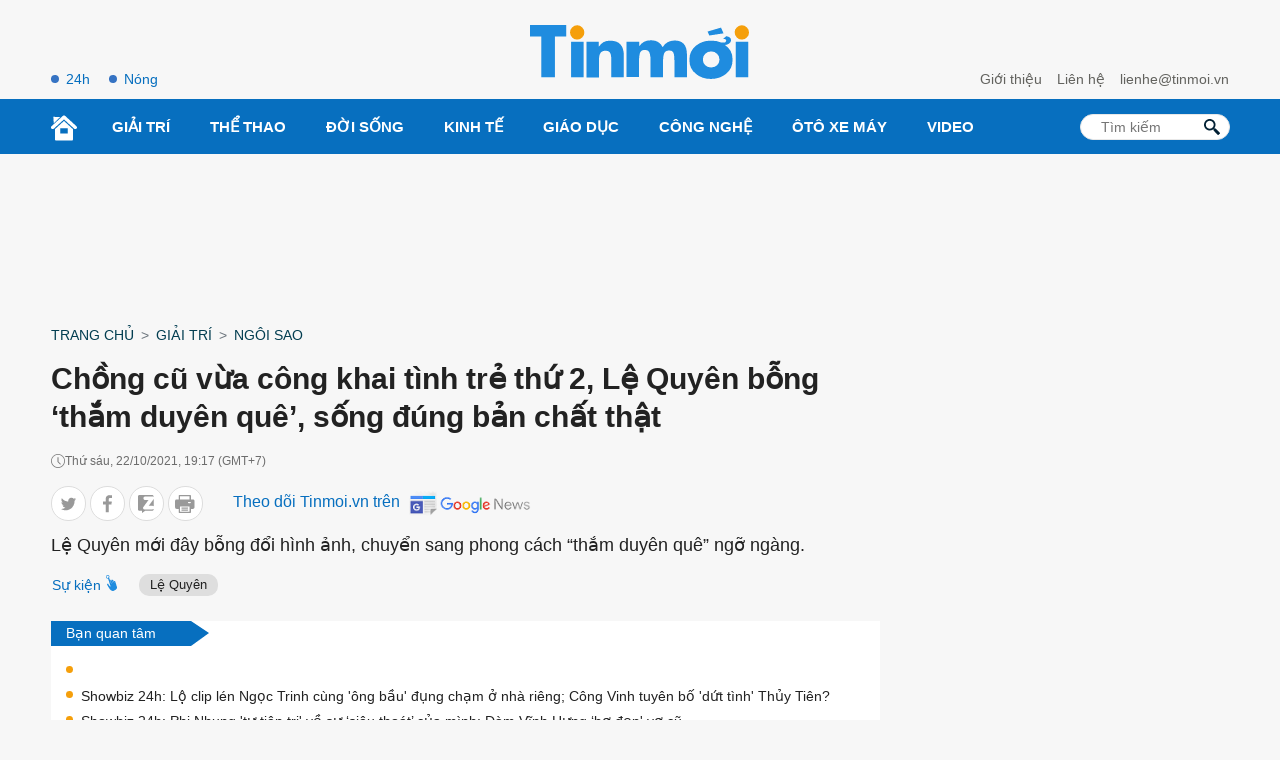

--- FILE ---
content_type: text/html; charset=UTF-8
request_url: https://tinmoi.vn/chong-cu-vua-cong-khai-tinh-tre-thu-2-le-quyen-bong-tham-duyen-que-song-dung-ban-chat-that-011588725.html
body_size: 18149
content:
<!DOCTYPE html>
<html lang="vi" xmlns="http://www.w3.org/1999/xhtml">
<head>
<title>Chồng cũ vừa công khai tình trẻ thứ 2, Lệ Quyên bỗng ‘thắm duyên quê’, sống đúng bản chất thật - Tinmoi</title>
<meta charset="utf-8">
<meta http-equiv="Content-Type" content="text/html; charset=utf-8" />
<meta http-equiv="content-language" itemprop="inLanguage" content="vi"/>
<meta http-equiv="X-UA-Compatible" content="ie=edge">
<meta http-equiv="x-dns-prefetch-control" content="on">
<meta name="REVISIT-AFTER" content="1 DAYS" />
<meta name="RATING" content="GENERAL" />
<meta name="robots" content="index,follow,noodp,noarchive" />
<meta name="language" content="vi_vn" />
<meta name="copyright" content="Copyright © 2012 by Tinmoi.vn" />
<meta name="abstract" content="Tinmoi.vn Website tin tức tổng hợp hàng đầu Việt Nam" />
<meta name="distribution" content="Global" />
<meta name="author" content="Tinmoi.vn" />
<meta name="viewport" content="width=device-width, initial-scale=1, shrink-to-fit=no">
<meta name="description" content="Lệ Quyên mới đây bỗng đổi hình ảnh, chuyển sang phong cách “thắm duyên quê” ngỡ ngàng." />
<meta name="keywords" content="Lệ Quyên, Đức Huy, Cẩm Đan, Lệ Quyên khoe dáng, cộng đồng mạng, Lệ Quyên sexy, lệ quyên tình trẻ, lệ quyên chồng cũ" />
<meta name="news_keywords" content="Lệ Quyên, Đức Huy, Cẩm Đan, Lệ Quyên khoe dáng, cộng đồng mạng, Lệ Quyên sexy, lệ quyên tình trẻ, lệ quyên chồng cũ" />
<link rel="shortcut icon" href="https://tinmoi.vn/favicon-new.ico?v=2" type="image/x-icon">
<link rel="canonical" href="https://tinmoi.vn/chong-cu-vua-cong-khai-tinh-tre-thu-2-le-quyen-bong-tham-duyen-que-song-dung-ban-chat-that-011588725.html" />
<meta property="og:site_name" content="Tinmoi.vn" />
<meta property="og:type" content="article" />
<meta property="og:locale" content="vi_VN" />
<meta property="fb:app_id" content="966242223397117"/>
<meta property="fb:pages" content="269646396405852" />
<meta property="og:title" itemprop="name" content="Chồng cũ vừa công khai tình trẻ thứ 2, Lệ Quyên bỗng ‘thắm duyên quê’, sống đúng bản chất thật" />
<meta property="og:url" itemprop="url" content="https://tinmoi.vn/chong-cu-vua-cong-khai-tinh-tre-thu-2-le-quyen-bong-tham-duyen-que-song-dung-ban-chat-that-011588725.html" />
<meta property="og:description" content="Lệ Quyên mới đây bỗng đổi hình ảnh, chuyển sang phong cách “thắm duyên quê” ngỡ ngàng." />
<meta property="og:image" itemprop="thumbnailUrl" content="https://cdnmedia.tinmoi.vn/resize_1200x630/upload/ngocvan/2021/10/22/chong-cu-vua-cong-khai-tinh-tre-thu-2-le-quyen-bong-tham-duyen-que-song-dung-ban-chat-that1634889476.jpg" />
<!-- Font google -->
<!--<link href="https://fonts.googleapis.com/css2?family=Roboto:ital,wght@0,300;0,400;0,500;0,900;1,400&display=swap" rel="stylesheet">-->
<link rel="stylesheet" type="text/css" href="https://tinmoi.vn/res2022/static/css/reset.css" media="all">
<link rel="stylesheet" type="text/css" href="https://tinmoi.vn/res2022/static/css/head.css" media="all">
<link rel="stylesheet" type="text/css" href="https://tinmoi.vn/res2022/static/css/main-content.css" media="all">
<!-- iPad icons -->
<link rel="apple-touch-icon" href="https://tinmoi.vn/72x72.png" sizes="72x72">
<link rel="apple-touch-icon" href="https://tinmoi.vn/114x114.png" sizes="144x144">
<!-- iPhone and iPod touch icons -->
<link rel="apple-touch-icon" href="https://tinmoi.vn/57x57.png" sizes="57x57">
<link rel="apple-touch-icon" href="https://tinmoi.vn/114x114.png" sizes="114x114">
<!-- Nokia Symbian -->
<link rel="nokia-touch-icon" href="https://tinmoi.vn/57x57.png">
<!-- Android icon precomposed so it takes precedence -->
<link rel="apple-touch-icon" href="https://tinmoi.vn/114x114.png" sizes="1x1">

<meta property="og:image:width" content="1200"/>
<meta property="og:image:height" content="630"/>
<script type="application/ld+json">
    {
        "@context": "http://schema.org",
        "@type": "NewsArticle",
        "mainEntityOfPage":{ "@type":"WebPage", "@id":"https://tinmoi.vn/chong-cu-vua-cong-khai-tinh-tre-thu-2-le-quyen-bong-tham-duyen-que-song-dung-ban-chat-that-011588725.html" },
        "url": "https://tinmoi.vn/chong-cu-vua-cong-khai-tinh-tre-thu-2-le-quyen-bong-tham-duyen-que-song-dung-ban-chat-that-011588725.html",
        "dateCreated": "2021-10-22T14:57:56+07:00",
        "articleSection": ["Ngôi Sao"],
        "headline": "Chồng cũ vừa công khai tình trẻ thứ 2, Lệ Quyên bỗng ‘thắm duyên quê’, sống đúng bản chất thật",
        "description": "Lệ Quyên mới đây bỗng đổi hình ảnh, chuyển sang phong cách “thắm duyên quê” ngỡ ngàng.",
        "datePublished": "2021-10-22T19:17:00+07:00",
        "dateModified": "2021-10-22T19:50:46+07:00",
        "author": { "@type": "Person", "name": "Tinmoi.vn" },
        "publisher": {
            "@type": "Organization",
            "name": "Tinmoi.vn",
            "logo":{ "@type":"ImageObject", "url":"https://tinmoi.vn/tinmoi_500x112.png", "width":500, "height":112 }
        },
        "image": {
            "@type": "ImageObject",
            "url": "https://cdnmedia.tinmoi.vn/resize_1280x720/upload/ngocvan/2021/10/22/chong-cu-vua-cong-khai-tinh-tre-thu-2-le-quyen-bong-tham-duyen-que-song-dung-ban-chat-that1634889476.jpg",
            "width": 1280,
            "height": 720
        }
    }
</script>
<script type="application/ld+json">
    {
    "@context": "http://schema.org",
    "@type": "BreadcrumbList",
    "itemListElement":
    [
        {
            "@type": "ListItem",
            "position": 1,
            "item":
            {
              "@id": "https://tinmoi.vn",
              "name": "Trang chủ"
            }
        },
        {
            "@type": "ListItem",
            "position": 2,
            "item":
            {
              "@id": " https://tinmoi.vn/giai-tri",
              "name": "Giải trí"
            }
        },
        {
            "@type": "ListItem",
            "position": 3,
            "item":
            {
              "@id": "https://tinmoi.vn/ngoi-sao",
              "name": "Ngôi Sao"
            }
        }

    ]
    }
</script>

<meta name="robots" content="max-image-preview:large">
<meta property="dable:item_id" content="1588725">
<meta property="dable:author" content="Mây" />
<meta property="article:section" content="Ngôi Sao">

    <meta property="article:section2" content="Giải trí">

    <link rel="amphtml" href="https://tinmoi.vn/amp/chong-cu-vua-cong-khai-tinh-tre-thu-2-le-quyen-bong-tham-duyen-que-song-dung-ban-chat-that-011588725.html" />

<meta property="article:published_time" content="2021-10-22T19:17:00+07:00">
<meta name="viewport" content="width=device-width,initial-scale=1,shrink-to-fit=no">
<meta name="msvalidate.01" content="3D228D3A34695D3FF8CCAA5DD6AEAA6C" />
<meta name="google-site-verification" content="Q4y8bhFhk5pXxNnOqpBI89Vs2s7KTtkkWb4dlfpSdOg" />
<meta http-equiv="X-UA-Compatible" content="ie=edge">
<meta property="fb:pages" content="1441644559438486" />
<meta property="fb:pages" content="1361777157212814" />
<meta property="article:author" content="Tinmoi.vn" />

<!-- Google Tag Manager -->
<!--
<script>(function(w,d,s,l,i){w[l]=w[l]||[];w[l].push({'gtm.start':
new Date().getTime(),event:'gtm.js'});var f=d.getElementsByTagName(s)[0],
j=d.createElement(s),dl=l!='dataLayer'?'&l='+l:'';j.async=true;j.src=
'https://www.googletagmanager.com/gtm.js?id='+i+dl;f.parentNode.insertBefore(j,f);
})(window,document,'script','dataLayer','GTM-KV5SJ5G5');</script>
-->
<!-- End Google Tag Manager -->

<!-- Global site tag (gtag.js) - Google Analytics -->
<!-- Google tag (gtag.js) -->
<script async src="https://www.googletagmanager.com/gtag/js?id=G-3R656XD5X8"></script>
<script>
  window.dataLayer = window.dataLayer || [];
  function gtag(){dataLayer.push(arguments);}
  gtag('js', new Date());

  gtag('config', 'G-3R656XD5X8');
</script>
<meta name="google-site-verification" content="bYj64XlF1TuDNbvbMTOX1_TjUTUJ8mvh1UzFUeWSiXQ" />
<meta property="fb:pages" content="100775422441989" />
<script data-rh="true" type="application/ld+json">
{
    "@context":"http://schema.org",
    "@type":"NewsMediaOrganization",
    "name":"Tinmoi.vn",
    "logo":{
        "@context":"http://schema.org",
        "@type":"ImageObject",
        "url":"https://tinmoi.vn/tinmoi_500x112.png",
        "height":112,
        "width":500
    },
    "url":"https://tinmoi.vn",
    "@id":"https://tinmoi.vn/#publisher",
    "diversityPolicy":"https://tinmoi.vn/chinh-sach-bao-mat.html",
    "ethicsPolicy":"https://tinmoi.vn/dieu-khoan-su-dung.html",
    "foundingDate":"2007-08-21"
}
</script>
<link rel="alternate" type="application/rss+xml" href="https://tinmoi.vn/feed-google-discover?cmod=donotcache" />
<link rel="dns-prefetch" href="https://pagead2.googlesyndication.com/">
<link rel="dns-prefetch" href="https://www.googletagservices.com/">
<link rel="dns-prefetch" href="https://www.googletagmanager.com/">
<link rel="dns-prefetch" href="https://securepubads.g.doubleclick.net/">
<link rel="dns-prefetch" href="https://adservice.google.com/">

<!-- Google Tag Manager -->
<script>(function(w,d,s,l,i){w[l]=w[l]||[];w[l].push({'gtm.start':
new Date().getTime(),event:'gtm.js'});var f=d.getElementsByTagName(s)[0],
j=d.createElement(s),dl=l!='dataLayer'?'&l='+l:'';j.async=true;j.src=
'https://www.googletagmanager.com/gtm.js?id='+i+dl;f.parentNode.insertBefore(j,f);
})(window,document,'script','dataLayer','GTM-WWVZKMMK');</script>
<!-- End Google Tag Manager -->

<!-- Google Tag Manager (noscript) -->
<noscript><iframe src="https://www.googletagmanager.com/ns.html?id=GTM-WWVZKMMK"
height="0" width="0" style="display:none;visibility:hidden"></iframe></noscript>
<!-- End Google Tag Manager (noscript) -->

<script async src="https://pagead2.googlesyndication.com/pagead/js/adsbygoogle.js?client=ca-pub-3943650398586158" crossorigin="anonymous"></script>


<script async="async" src="https://www.google.com/adsense/search/ads.js"></script>
<script type="text/javascript" charset="utf-8">
(function(g,o){g[o]=g[o]||function(){(g[o]['q']=g[o]['q']||[]).push(
  arguments)},g[o]['t']=1*new Date})(window,'_googCsa');
</script>

</head>
<body>
<link rel="stylesheet" type="text/css" href="https://tinmoi.vn/res2022/static/css/screen_top_detail.css?20230112v1" media="all">
<header>
    <div class="container_top flex-head top_main">
        <div class="col30per-head head-top-left">
                        <a href="https://tinmoi.vn/tin-tuc-24h.html" class="item-header-top-left">24h</a>
            <a href="https://tinmoi.vn/tin-nong.html" class="item-header-top-left">Nóng</a>
        </div>
        <div class="col30per-head">
            <div class="header-top-logo">
                                <a href="https://tinmoi.vn"><img src="https://tinmoi.vn/res2022/static/images/logo-blue.svg?v=1" width="220" height="54" alt="Tin mới nhất - Đọc tin tức mới nhất trong ngày" title="Tin mới nhất - Đọc tin tức mới nhất trong ngày"></a>
                            </div>
        </div>
        <div class="col30per-head head-top-right">
            <a href="https://tinmoi.vn/gioi-thieu.html" class="item-head-top-right">Giới thiệu</a>
            <a href="https://tinmoi.vn/lien-he.html" class="item-head-top-right">Liên hệ</a>
            <a href="https://tinmoi.vn/lien-he.html" class="item-head-top-right"><span class="__cf_email__" data-cfemail="f5999c909b9d90b5819c9b989a9cdb839b">[email&#160;protected]</span></a>
        </div>
    </div>
</header>
<header class="sticky_menu">
    <div class="menu_main">
        <div class="container_top container_menu_main">
            <ul class="list_menu_main">
                <li class="item_list_menu_main"><a href="https://tinmoi.vn" class="icon_home"><img src="https://tinmoi.vn/res2022/static/images/icon-home.svg" width="26" height="26" alt="Trang chủ"/></a></li>
                                <li class="item_list_menu_main">
                    <a href="https://tinmoi.vn/giai-tri" class="link_list_menu_main">Giải trí</a>
                                        <ul class="sub_list_menu_main">
                                                <li><a href="https://tinmoi.vn/ngoi-sao">Ngôi Sao</a></li>
                                                <li><a href="https://tinmoi.vn/am-nhac">Nhạc</a></li>
                                                <li><a href="https://tinmoi.vn/thoi-trang">Thời trang</a></li>
                                                <li><a href="https://tinmoi.vn/phim">Phim</a></li>
                                                <li><a href="https://tinmoi.vn/gioi-tre">Giới trẻ</a></li>
                                                <li><a href="https://tinmoi.vn/hau-truong">Hậu trường</a></li>
                                            </ul>
                                    </li>
                                <li class="item_list_menu_main">
                    <a href="https://tinmoi.vn/the-thao" class="link_list_menu_main">Thể thao</a>
                                        <ul class="sub_list_menu_main">
                                                <li><a href="https://tinmoi.vn/bong-da-24h">Bóng đá</a></li>
                                            </ul>
                                    </li>
                                <li class="item_list_menu_main">
                    <a href="https://tinmoi.vn/doi-song" class="link_list_menu_main">Đời sống</a>
                                        <ul class="sub_list_menu_main">
                                                <li><a href="https://tinmoi.vn/su-kien">Sự kiện hàng ngày</a></li>
                                                <li><a href="https://tinmoi.vn/adam-eva">Adam-Eva</a></li>
                                                <li><a href="https://tinmoi.vn/du-lich">Du lịch</a></li>
                                                <li><a href="https://tinmoi.vn/lam-dep">Làm đẹp</a></li>
                                                <li><a href="https://tinmoi.vn/the-gioi">Thế giới</a></li>
                                                <li><a href="https://tinmoi.vn/cuoc-song">Cuộc Sống</a></li>
                                                <li><a href="https://tinmoi.vn/am-thuc">Ẩm thực</a></li>
                                                <li><a href="https://tinmoi.vn/tin-thoi-tiet">Tin thời tiết</a></li>
                                                <li><a href="https://tinmoi.vn/cafe-sang">Cafe sáng</a></li>
                                                <li><a href="https://tinmoi.vn/chuyen-la">Chuyện lạ</a></li>
                                                <li><a href="https://tinmoi.vn/mang-xa-hoi">Mạng Xã Hội</a></li>
                                            </ul>
                                    </li>
                                <li class="item_list_menu_main">
                    <a href="https://tinmoi.vn/kinh-doanh" class="link_list_menu_main">Kinh Tế</a>
                                        <ul class="sub_list_menu_main">
                                                <li><a href="https://tinmoi.vn/doanh-nhan">Doanh nhân</a></li>
                                                <li><a href="https://tinmoi.vn/thi-truong">Thị trường</a></li>
                                            </ul>
                                    </li>
                                <li class="item_list_menu_main">
                    <a href="https://tinmoi.vn/giao-duc" class="link_list_menu_main">Giáo dục</a>
                                    </li>
                                <li class="item_list_menu_main">
                    <a href="https://tinmoi.vn/cong-nghe" class="link_list_menu_main">Công nghệ</a>
                                    </li>
                                <li class="item_list_menu_main">
                    <a href="https://tinmoi.vn/oto-xemay" class="link_list_menu_main">Ôtô xe máy</a>
                                    </li>
                                <li class="item_list_menu_main">
                    <a href="https://tinmoi.vn/video" class="link_list_menu_main">Video</a>
                                    </li>
                            </ul>
            <form action="/" method="POST" style="/*display: none;*/">
            <div class="search search-box">
                <input type="text" name="search-keyword" class="form-control search-input" placeholder="Tìm kiếm" aria-label="Tìm kiếm" aria-describedby="search-input">
                <input type="submit" class="search-submit" value="">
                <div class="input-group-append">
                    <span class="button-search">
                        <svg version="1.1" xmlns="http://www.w3.org/2000/svg" xmlns:xlink="http://www.w3.org/1999/xlink" x="0px" y="0px" viewBox="0 0 339.921 339.921" style="enable-background:new 0 0 339.921 339.921;" xml:space="preserve">
                            <path style="fill:rgb(1, 32, 52);" d="M335.165,292.071l-81.385-84.077c-5.836-6.032-13.13-8.447-16.29-5.363                                  c-3.171,3.062-10.47,0.653-16.306-5.379l-1.164-1.207c36.425-47.907,32.89-116.499-10.851-160.24                                  c-47.739-47.739-125.142-47.739-172.875,0c-47.739,47.739-47.739,125.131,0,172.87c44.486,44.492,114.699,47.472,162.704,9.045                                  l0.511,0.533c5.825,6.032,7.995,13.402,4.814,16.469c-3.166,3.068-1.012,10.443,4.83,16.464l81.341,84.11                                  c5.836,6.016,15.452,6.195,21.49,0.354l22.828-22.088C340.827,307.735,340.99,298.125,335.165,292.071z M182.306,181.81                                  c-32.852,32.857-86.312,32.857-119.159,0.011c-32.852-32.852-32.847-86.318,0-119.164c32.847-32.852,86.307-32.847,119.148,0.005                                  C215.152,95.509,215.152,148.964,182.306,181.81z"> </path>
                        </svg>
                    </span>
                </div>
            </div>
            </form>
        </div>
    </div>
</header>
<header class="head_mobile">
    <div class="flex_mb"><a href="https://tinmoi.vn" class="logo_mobile"><img src="https://tinmoi.vn/res2022/static/images/logo-white.svg" alt="Tin mới" width="79" height="22"/> </a>
        <div class="right_head_mb ">
            <a href="https://tinmoi.vn/tin-nong.html" class="link_top_mb">Nóng</a>
            <a href="https://tinmoi.vn/tin-tuc-24h.html" class="link_top_mb">24h</a>
            <div class="icon_search_mb" style="display: none;" id="click_show_search_mb" onclick="click_show_search()"><img src="https://tinmoi.vn/res2022/static/images/icon-search.svg" alt="tìm kiếm trên Tinmoi" width="16" height="16"/> </div>
            <div class="menu_block">
                <div class="button_menu_mb" id="click_show_menu_mb" onclick="click_menu_mb()">
                    <span></span>
                    <span></span>
                    <span></span>
                    <span></span>
                </div>
            </div>
        </div>
    </div>
</header>
<form action="/" method="POST" style="display: none;">
    <div class="box_search_mb" id="show_box_search">
        <div class="d-flex">
            <input class="txt_search" type="text" name="search-keyword" placeholder="Tìm kiếm"/>
            <button class="btn_search ml-auto"><img src="https://tinmoi.vn/res2022/static/images/icon-search-b.svg" alt="tìm kiếm trên Tinmoi" width="15" height="15"/> </button>
            <input type="submit" class="search-submit" value="">
        </div>
    </div>
</form>
<div class="menu_mobile" id="show_menu_mb">
    <ul class="parent">
                <li class="nav-item">
            <a href="https://tinmoi.vn/giai-tri" class="nav-link-bro">Giải trí</a>
        </li>
                <li class="nav-item">
            <a href="https://tinmoi.vn/the-thao" class="nav-link-bro">Thể thao</a>
        </li>
                <li class="nav-item">
            <a href="https://tinmoi.vn/doi-song" class="nav-link-bro">Đời sống</a>
        </li>
                <li class="nav-item">
            <a href="https://tinmoi.vn/kinh-doanh" class="nav-link-bro">Kinh Tế</a>
        </li>
                <li class="nav-item">
            <a href="https://tinmoi.vn/giao-duc" class="nav-link-bro">Giáo dục</a>
        </li>
                <li class="nav-item">
            <a href="https://tinmoi.vn/cong-nghe" class="nav-link-bro">Công nghệ</a>
        </li>
                <li class="nav-item">
            <a href="https://tinmoi.vn/oto-xemay" class="nav-link-bro">Ôtô xe máy</a>
        </li>
                <li class="nav-item">
            <a href="https://tinmoi.vn/video" class="nav-link-bro">Video</a>
        </li>
            </ul>
    <hr class="bd-min">
    <div class="nav-title">Liên hệ toà soạn</div>
    <ul class="list-unstyled">
        <li><a href="https://tinmoi.vn/gioi-thieu.html">Giới thiệu</a></li>
        <li><a href="https://tinmoi.vn/lien-he.html">Liên hệ</a></li>
    </ul>
    <div class="btn-items">
        <a href="tel:+04.38.585.58"><i class="fas fa-phone-alt me-1"></i>04.38.585.58</a>
        <a href="/cdn-cgi/l/email-protection#6804010d06000d281c0106050701461e06"><i class="fas fa-envelope me-1"></i><span class="__cf_email__" data-cfemail="cda1a4a8a3a5a88db9a4a3a0a2a4e3bba3">[email&#160;protected]</span></a>
    </div>
    <div class="txt-detail mb20">
        Công ty Cổ phần Truyền Thông Trực Tuyến Netlink<br>
        Người chịu trách nhiệm nội dung: Trần Thị Huế<br>
        ĐT: +84-243-5586999; Email: <a href="/cdn-cgi/l/email-protection" class="__cf_email__" data-cfemail="9febf6f1f2f0f6dff1faebf3f6f1f4b1e9f1">[email&#160;protected]</a><br>
        Địa chỉ trụ sở: Tầng 04, Tòa nhà Star, Lô D32 KĐT Cầu Giấy, Đường Dương Đình Nghệ, Yên Hòa, Cầu Giấy, Hà Nội.<br>
        Giấy phép số 4540/GP-TTĐT do Sở Thông tin và Truyền thông Hà Nội cấp.<br>
        Liên hệ quảng cáo: <a href="tel:+84933886969">0933886969</a><br>
        Email: <a href="/cdn-cgi/l/email-protection#b5c1ddc0d4db9bc1c7dcdbddf5dbd0c1d9dcdbde9bc3db"><span class="__cf_email__" data-cfemail="1e6a766b7f70306a6c7770765e707b6a72777075306870">[email&#160;protected]</span></a>
    </div>
    <div class="text-center footer_menu_mb">
        <a href="https://www.facebook.com/tinmoi.vn"><img class="icon-media" src="https://tinmoi.vn/res2022/static/images/icon-facebook.png?v=1" width="50" height="50" alt="Facebook Tin Mới"></a>
        <a href="javascript:;"><img class="icon-media" src="https://tinmoi.vn/res2022/static/images/icon-youtube.png?v=2" width="50" height="50" alt="Youtube Tin Mới"></a>
        <a href="https://tinmoi.vn/rss.html"><img class="icon-media" src="https://tinmoi.vn/res2022/static/images/icon-rss.png?v=1" width="50" height="50" alt="Rss Tin Mới"></a>
    </div>
</div>
<div id="pc-top" data-device="desktop"></div><div class="ads-position ads-header text-center mb20 mt20" data-device="desktop" style="min-height: 116px;"></div><div class="ads-position ads-header text-center mt20" data-device="mobile" style="min-height: 280px;"></div><div class="show_main_ads_bg">
    <div class="ads-position ads-floating-left" data-device="desktop"></div>
    <div class="ads-position ads-floating-right" data-device="desktop"></div>
</div>
<style>
    .show_main_ads_bg{
        position: sticky;
        width: 1200px;
        margin: 0 auto;
        max-width: 1200px!important;
        top: 60px;
        z-index: 99999;
    }
    .ads-floating-left{
        left: -130px;
        position: absolute;
        width: 120px;
        display: flex;
        justify-content: end;
    }
    .ads-floating-right {
        right: -130px;
        position: absolute;
        width: 120px;
        display: flex;
        justify-content: start;
    }
    .header-top{
        min-height: 25px;
    }
    .ads-floating-left:before,.ads-floating-right:before{
        display: none;
    }
</style>

<main>
    <div class="container">
        <nav class="mt15 mb15" aria-label="breadcrumb">
            <ol class="breadcrumb m-0 p-0 fmedium">
                <li class="breadcrumb-item"><a href="https://tinmoi.vn">Trang chủ</a></li>
                <li class="breadcrumb-item"><a href="https://tinmoi.vn/giai-tri">Giải trí</a></li>                <li class="breadcrumb-item"><a href="https://tinmoi.vn/ngoi-sao">Ngôi Sao</a></li>
            </ol>
        </nav>
    </div>
    <div class="container ">
        <div class="d-flex">
            <div class="col_left">
                <div class="main-content-detail">
                    <div class="title-page-detail">
                        <h1 class="article_title">Chồng cũ vừa công khai tình trẻ thứ 2, Lệ Quyên bỗng ‘thắm duyên quê’, sống đúng bản chất thật</h1>
                        <div class="d-flex align-items-center mt15 time-create"> <i class="icon_time"></i> <span>Thứ sáu, 22/10/2021, 19:17 (GMT+7)</span> </div>

                        <div class="social_sharing d-flex align-items-center mt15 mb10">
                            <div class="list_ul">
                            <ul class="list_social_left">
                                <li style="margin-bottom:0;">
                                    <a href="javascript:;" onclick="window.open('https://twitter.com/intent/tweet?text=Chồng cũ vừa công khai tình trẻ thứ 2, Lệ Quyên bỗng ‘thắm duyên quê’, sống đúng bản chất thật&amp;url=https://tinmoi.vn/chong-cu-vua-cong-khai-tinh-tre-thu-2-le-quyen-bong-tham-duyen-que-song-dung-ban-chat-that-011588725.html', 'twitterShare', 'width=626,height=436'); return false;" class="tw">
                                        <svg width="20" height="20" viewBox="0 0 20 20" fill="none" xmlns="http://www.w3.org/2000/svg">
                                            <path d="M19 4.65738C18.3678 4.93846 17.6942 5.12477 16.9919 5.21523C17.7144 4.778 18.2658 4.09092 18.5251 3.26277C17.8514 3.66985 17.1077 3.95738 16.3151 4.11785C15.6754 3.42754 14.7638 3 13.7693 3C11.8398 3 10.2864 4.58738 10.2864 6.53338C10.2864 6.81338 10.3098 7.08262 10.3672 7.33892C7.46975 7.19569 4.90594 5.78815 3.18362 3.644C2.88294 4.17277 2.70656 4.778 2.70656 5.42954C2.70656 6.65292 3.32813 7.73738 4.25463 8.36523C3.69469 8.35446 3.14538 8.18969 2.68 7.93015C2.68 7.94092 2.68 7.95492 2.68 7.96892C2.68 9.68554 3.88806 11.1114 5.47225 11.4398C5.18856 11.5185 4.87938 11.5562 4.5585 11.5562C4.33538 11.5562 4.11012 11.5432 3.89869 11.4958C4.35025 12.8948 5.63163 13.9232 7.15525 13.9566C5.9695 14.8968 4.46394 15.4632 2.83406 15.4632C2.54825 15.4632 2.27412 15.4503 2 15.4148C3.54381 16.4238 5.37344 17 7.3465 17C13.7597 17 17.266 11.6154 17.266 6.948C17.266 6.79185 17.2607 6.64108 17.2533 6.49138C17.9449 5.99385 18.5261 5.37246 19 4.65738Z"></path>
                                        </svg>
                                    </a>
                                </li>
                                <li style="margin-bottom:0;">
                                    <a href="javascript:;" class="fb btnShareFB">
                                        <svg width="11" height="21" viewBox="0 0 11 21" fill="none" xmlns="http://www.w3.org/2000/svg">
                                            <path d="M7.05015 20.1444L7.03278 11.0221L10.0935 11.0163L10.5459 7.45924L7.026 7.46594L7.02168 5.19585C7.01972 4.16658 7.30303 3.46461 8.78067 3.46179L10.6622 3.45744L10.6562 0.276681C10.3307 0.235016 9.21357 0.140198 7.91358 0.142673C5.19898 0.147842 3.34368 1.80834 3.34947 4.85064L3.35446 7.47293L0.284449 7.47878L0.291221 11.0349L3.36124 11.0291L3.37861 20.1513L7.05015 20.1444Z"></path>
                                        </svg>
                                    </a>
                                </li>
                                <li style="margin-bottom:0;">
                                    <a href="javascript:;" class="zalo zalo-share-button" data-href="https://tinmoi.vn/chong-cu-vua-cong-khai-tinh-tre-thu-2-le-quyen-bong-tham-duyen-que-song-dung-ban-chat-that-011588725.html" data-oaid="3089992609362963104" data-layout="icon-text" data-customize="true">
                                        <svg width="18" height="20" viewBox="0 0 18 20" fill="none" xmlns="http://www.w3.org/2000/svg">
                                            <path d="M16.1209 11.9936C16.6814 11.9936 17.191 12.2229 17.554 12.5987V4.46497L12.0317 11.9936H16.1209Z"></path>
                                            <path d="M15.758 0H1.79618C0.802548 0 0 0.802548 0 1.79618V15.7643C0 16.758 0.802548 17.5605 1.79618 17.5605H4.59873V20L8 17.5605H15.7643C16.758 17.5605 17.5605 16.758 17.5605 15.7643V15.414C17.1975 15.7834 16.6879 16.0191 16.1274 16.0191H7.25478C6.66242 16.0191 6.12102 15.6879 5.84713 15.1592C5.57325 14.6306 5.6242 13.9936 5.97452 13.5159L11.6624 5.68153H8.1465C7.03822 5.68153 6.13376 4.78344 6.13376 3.66879C6.13376 2.55414 7.03185 1.65605 8.1465 1.65605H16.5032C16.8981 1.65605 17.2675 1.80255 17.5541 2.05733V1.79618C17.5541 0.802548 16.7516 0 15.758 0Z"></path>
                                        </svg>
                                    </a>
                                </li>
                                <li style="margin-bottom:0;">
                                    <a href="javascript:;" onclick="printPage()" class="print">
                                        <svg width="22" height="20" viewBox="0 0 22 20" fill="none" xmlns="http://www.w3.org/2000/svg">
                                            <path d="M13.8674 16.045H7.65089C7.25477 16.045 6.93359 16.3662 6.93359 16.7623C6.93359 17.1585 7.25473 17.4796 7.65089 17.4796H13.8673C14.2635 17.4796 14.5846 17.1585 14.5846 16.7623C14.5846 16.3662 14.2635 16.045 13.8674 16.045Z"></path>
                                            <path d="M13.8674 13.7828H7.65089C7.25477 13.7828 6.93359 14.104 6.93359 14.5001C6.93359 14.8963 7.25473 15.2174 7.65089 15.2174H13.8673C14.2635 15.2174 14.5846 14.8963 14.5846 14.5001C14.5846 14.104 14.2635 13.7828 13.8674 13.7828Z"></path>
                                            <path d="M19.8448 4.86864H17.5626V0.717297C17.5626 0.32118 17.2414 0 16.8453 0H4.67321C4.27709 0 3.95591 0.321138 3.95591 0.717297V4.86864H1.67365C0.750793 4.86864 0 5.61948 0 6.54233V13.7587C0 14.6815 0.750793 15.4323 1.67365 15.4323H3.95604V19.2827C3.95604 19.6788 4.27718 20 4.67333 20H16.8451C17.2413 20 17.5624 19.6789 17.5624 19.2827V15.4323H19.8448C20.7677 15.4323 21.5185 14.6815 21.5185 13.7587V6.54233C21.5185 5.61952 20.7677 4.86864 19.8448 4.86864ZM5.39046 1.43459H16.128V4.86864H5.39046V1.43459ZM16.1278 18.5654H5.39063C5.39063 18.4252 5.39063 12.8704 5.39063 12.6971H16.1279C16.1278 12.8748 16.1278 18.4306 16.1278 18.5654ZM16.8453 9.0805H15.0194C14.6233 9.0805 14.3021 8.75937 14.3021 8.36321C14.3021 7.96705 14.6233 7.64591 15.0194 7.64591H16.8453C17.2414 7.64591 17.5626 7.96705 17.5626 8.36321C17.5626 8.75937 17.2414 9.0805 16.8453 9.0805Z"></path>
                                        </svg>
                                    </a>
                                </li>
                            </ul>
                            <script data-cfasync="false" src="/cdn-cgi/scripts/5c5dd728/cloudflare-static/email-decode.min.js"></script><script>
                            document.querySelectorAll(".btnShareFB").forEach(function(element) {
                                element.addEventListener("click", function(event) {
                                    event.preventDefault();
                                    window.open('https://www.facebook.com/sharer/sharer.php?u=' + encodeURIComponent("https://tinmoi.vn/chong-cu-vua-cong-khai-tinh-tre-thu-2-le-quyen-bong-tham-duyen-que-song-dung-ban-chat-that-011588725.html"), '_blank', 'location=yes,height=570,width=520,scrollbars=yes,status=yes');
                                });
                            });

                            function printPage() {
                                var printContents = document.querySelector('.main-content-detail').innerHTML;
                                var originalContents = document.body.innerHTML;
                                document.body.innerHTML = printContents;
                                window.print();
                                document.body.innerHTML = originalContents;
                            }
                            </script>
                            </div>
                            <div class="follow_gg" style="margin-left: 30px;">
                                <span class="clbluedark fmedium fs16 hide-mobile">Theo dõi Tinmoi.vn trên</span>
                                <a href="https://news.google.com/publications/CAAqBwgKMIXLkAswyNmkAw?hl=vi&gl=VN&ceid=VN%3Avi" target="_blank"><img width="131px" height="35px" src="https://tinmoi.vn/res2022/static/images/gg-news.png" alt="Tinmoi.vn - Google news"></img></a>
                            </div>
                        </div>

                        <h2 class="article_sapo mt10 text-justify">
                            
                            Lệ Quyên mới đây bỗng đổi hình ảnh, chuyển sang phong cách “thắm duyên quê” ngỡ ngàng.                        </h2>

<div id="relatedsearches2"></div>

                    </div>
                                        <div class="flex-head nav-folder-home">
                        <div class="heading-tags">
                            <div class="heading-title active"><a href="javascript:;" class="text-green">Sự kiện</a></div>
                            <div class="scroll_tag_mb">
                                                                <h3 class="heading-title"><a href="https://tinmoi.vn/le-quyen-e911.html">Lệ Quyên</a></h3>
                                                            </div>
                        </div>
                    </div>
                                                            <div class="bg_white hot-news-24h mt10 mb10">
                        <div class="flag"> <a class="fw-600 ms-1 text-white" href="javascript:;">Bạn quan tâm</a> </div>
                        <ul class="item">
                                                        <li><a href=""></a></li>
                                                        <li><a href="https://tinmoi.vn/showbiz-24h-lo-clip-len-ngoc-trinh-cung-ong-bau-dung-cham-o-nha-rieng-cong-vinh-tuyen-bo-dut-tinh-thuy-tien-011588629.html">Showbiz 24h: Lộ clip lén Ngọc Trinh cùng 'ông bầu' đụng chạm ở nhà riêng; Công Vinh tuyên bố 'dứt tình' Thủy Tiên?</a></li>
                                                        <li><a href="https://tinmoi.vn/showbiz-24h-phi-nhung-tu-tien-tri-ve-su-sieu-thoat-cua-minh-dam-vinh-hung-bo-dep-vo-cu-011588560.html">Showbiz 24h: Phi Nhung 'tự tiên tri' về sự ‘siêu thoát’ của mình; Đàm Vĩnh Hưng ‘bơ đẹp' vợ cũ </a></li>
                                                    </ul>
                    </div>
                                        <div class="ads-position ads-sapo mb20 mt20" data-device="mobile" style="min-height: 245px;"></div>                    <div class="content-detail text-justify" id="main-detail" itemprop="articleBody">
                        <p style="text-align: justify;">Năm 2021 là thời điểm <a href="https://tinmoi.vn/le-quyen-e911.html" title="Lệ Quyên" target="_blank">Lệ Quyên</a> chính thức bước sang tuổi 40. Từng gây tranh cãi vì những bộ hình “hiểm hóc”, mới đây nữ hoàng phòng trà bỗng “lên đồ” trong vai công chúa thắm duyên quê ngỡ ngàng. Cụ thể, Lê Quyên diện đầm công chúa màu hồng, đi giày croptop đồng màu cùng má hồng hây hây. </p>  <figure class="expNoEdit"><img src="[data-uri]" alt="Ảnh: FBNV" width="650" height="867" title="Ảnh: FBNV" data-src="https://cdnmedia.tinmoi.vn/upload/ngocvan/2021/10/22/1634889104-1.jpg" class="lazy" loading="lazy" />  <figcaption>Ảnh: FBNV</figcaption>  </figure>  <center><div class="ads-position ads-outstream mt20 mb20" data-device="mobile" style="min-height:250px;"></div></center><p style="text-align: justify;">Không còn thích phô da dẻ, Lệ Quyên bỗng e ấp lạ thường, dù vậy fan vẫn tinh ý nhận ra những món đồ tiền tỷ của nữ hoàng phòng trà diện suốt thời gian qua: túi Birkin bạch tạng, cài áo Chanel, đồng hồ kim cương,.. </p>  <figure class="expNoEdit"><img src="[data-uri]" alt="Ảnh: FBNV" width="650" height="992" title="Ảnh: FBNV" data-src="https://cdnmedia.tinmoi.vn/upload/ngocvan/2021/10/22/1634889104-4.jpg" class="lazy" loading="lazy" />  <figcaption>Ảnh: FBNV</figcaption>  </figure>  <center><div class="ads-position ads-outstream mt20 mb20" data-device="desktop"></div><div class="ads-position ads-inpage mt20 mb20" data-device="desktop"></div><div class="ads-position ads-inpage mt20 mb20" data-device="mobile"></div></center><p style="text-align: justify;">Sau khi bức hình được đăng tải, <a href="https://tinmoi.vn/cong-dong-mang-e1168.html" title="Cộng đồng mạng" target="_blank">Cộng đồng mạng</a> đã nhanh chóng vào bình luận. Thay vì khen ngợi, đa phần ý kiến cho rằng chiếc váy hồng xếp ly đã khiến tỷ lệ cơ thể của Lệ Quyên trông mũm mĩm hơn, chân có cảm giác ngắn lại. Chiếc áo xu hướng Y2K rất thời thượng, tuy nhiên khi đi kèm với chân váy cạp cao thì lại khiến vòng eo trông có phần “phát tướng”.</p>  <figure class="expNoEdit"><img src="[data-uri]" alt="Ảnh: FBNV" width="650" height="845" title="Ảnh: FBNV" data-src="https://cdnmedia.tinmoi.vn/upload/ngocvan/2021/10/22/1634889104-3.jpg" class="lazy" loading="lazy" />  <figcaption>Ảnh: FBNV</figcaption>  </figure>  <p style="text-align: justify;">Có thể thấy bộ đồ hàng hiệu đã nhanh chóng “phản đối” Lệ Quyên khi để lộ ra vóc dáng mất cân đối ở tuổi U40. Dù vậy cũng phải công nhận nhan sắc của Lệ Quyên khi kẹp tóc, má hồng, make up khoe mắt nai ngơ ngác khiến cô trông trẻ hơn tuổi thật.</p>  <figure class="expNoEdit"><img src="[data-uri]" alt="Ảnh: FBNV" width="650" height="848" title="Ảnh: FBNV" data-src="https://cdnmedia.tinmoi.vn/upload/ngocvan/2021/10/22/1634889104-2.jpg" class="lazy" loading="lazy" />  <figcaption>Ảnh: FBNV</figcaption>  </figure>  <p style="text-align: justify;">Nhiều netizen nhận định chỉ cần Lệ Quyên bỏ bớt một số chi tiết thừa trong set đồ thì sẽ trông trẻ ra vài tuổi. Đây là lần hiếm hoi Lệ Quyên thay đổi phong cách kể từ khi chồng cũ Đức Huy công khai tình trẻ. Trước đó, nữ ca sĩ thường ưu ái những bộ đồ ôm sát khoe khéo hình thể của mình.</p>                    </div>
                    <div class="footer-content text-right mb10">
                        <p class="mb15">
                            <span data-href="https://tinmoi.vn/tac-gia/may-288.html">
                            <strong style="color:#1058a0">Mây</strong></span>
                        </p>
                        <div class="link">
                                                        <div class="clearfix">
                                                                <div class="fl ">
                                    <div class="fb-share-button" style="background: #1877F2;padding: 2px 5px 2px 9px;display: inline-block;" data-href="https://tinmoi.vn/chong-cu-vua-cong-khai-tinh-tre-thu-2-le-quyen-bong-tham-duyen-que-song-dung-ban-chat-that-011588725.html" data-layout="button_count" data-size="large" data-lazy="true"><a target="_blank" href="https://www.facebook.com/sharer/sharer.php?u=https://tinmoi.vn/chong-cu-vua-cong-khai-tinh-tre-thu-2-le-quyen-bong-tham-duyen-que-song-dung-ban-chat-that-011588725.html" class="fb-xfbml-parse-ignore">Chia sẻ</a></div>
                                    <div id="fb-root"></div>
                                    <script async defer crossorigin="anonymous" src="https://connect.facebook.net/vi_VN/sdk.js#xfbml=1&version=v15.0&appId=1636018986614007&autoLogAppEvents=1" nonce="YBDZVcla"></script>
                                </div>
                                <div class="link-source-wrapper is-web clearfix">
                                    <div class="link-source-name" id="link-source-name" style="cursor: pointer;">
                                        <span class="link-source-text-name">Theo tạp chí Người đưa tin</span>
                                        <span class="btn-copy-link-source2" style="display: none;">
                                            <svg width="10" height="10" viewBox="0 0 10 10" fill="none" xmlns="http://www.w3.org/2000/svg">
                                                <path fill-rule="evenodd" clip-rule="evenodd" d="M2.5 2.08333C2.38949 2.08333 2.28351 2.12723 2.20537 2.20537C2.12723 2.28351 2.08333 2.38949 2.08333 2.5V8.33333C2.08333 8.44384 2.12723 8.54982 2.20537 8.62796C2.28351 8.7061 2.38949 8.75 2.5 8.75H7.5C7.61051 8.75 7.71649 8.7061 7.79463 8.62796C7.87277 8.54982 7.91667 8.44384 7.91667 8.33333V2.5C7.91667 2.38949 7.87277 2.28351 7.79463 2.20537C7.71649 2.12723 7.61051 2.08333 7.5 2.08333H6.66667C6.43655 2.08333 6.25 1.89679 6.25 1.66667C6.25 1.43655 6.43655 1.25 6.66667 1.25H7.5C7.83152 1.25 8.14946 1.3817 8.38388 1.61612C8.6183 1.85054 8.75 2.16848 8.75 2.5V8.33333C8.75 8.66485 8.6183 8.9828 8.38388 9.21722C8.14946 9.45164 7.83152 9.58333 7.5 9.58333H2.5C2.16848 9.58333 1.85054 9.45164 1.61612 9.21722C1.3817 8.9828 1.25 8.66485 1.25 8.33333V2.5C1.25 2.16848 1.3817 1.85054 1.61612 1.61612C1.85054 1.3817 2.16848 1.25 2.5 1.25H3.33333C3.56345 1.25 3.75 1.43655 3.75 1.66667C3.75 1.89679 3.56345 2.08333 3.33333 2.08333H2.5Z" fill="#333"></path>
                                                <path fill-rule="evenodd" clip-rule="evenodd" d="M2.91666 1.25C2.91666 0.789762 3.28976 0.416667 3.75 0.416667H6.25C6.71023 0.416667 7.08333 0.789762 7.08333 1.25V2.08333C7.08333 2.54357 6.71023 2.91667 6.25 2.91667H3.75C3.28976 2.91667 2.91666 2.54357 2.91666 2.08333V1.25ZM6.25 1.25H3.75V2.08333H6.25V1.25Z" fill="#333"></path>
                                            </svg>
                                            <i>Link</i>
                                        </span>
                                    </div>
                                    <div class="link-source-detail" id="link-source-detail">
                                        <div class="sourcelinktop">
                                            <span class="link-source-detail-title">Link bài gốc</span>
                                            <span class="btn-copy-link-source disable" id="btn-copy-link-source">
                                                <svg width="10" height="10" viewBox="0 0 10 10" fill="none" xmlns="http://www.w3.org/2000/svg">
                                                    <path fill-rule="evenodd" clip-rule="evenodd" d="M2.5 2.08333C2.38949 2.08333 2.28351 2.12723 2.20537 2.20537C2.12723 2.28351 2.08333 2.38949 2.08333 2.5V8.33333C2.08333 8.44384 2.12723 8.54982 2.20537 8.62796C2.28351 8.7061 2.38949 8.75 2.5 8.75H7.5C7.61051 8.75 7.71649 8.7061 7.79463 8.62796C7.87277 8.54982 7.91667 8.44384 7.91667 8.33333V2.5C7.91667 2.38949 7.87277 2.28351 7.79463 2.20537C7.71649 2.12723 7.61051 2.08333 7.5 2.08333H6.66667C6.43655 2.08333 6.25 1.89679 6.25 1.66667C6.25 1.43655 6.43655 1.25 6.66667 1.25H7.5C7.83152 1.25 8.14946 1.3817 8.38388 1.61612C8.6183 1.85054 8.75 2.16848 8.75 2.5V8.33333C8.75 8.66485 8.6183 8.9828 8.38388 9.21722C8.14946 9.45164 7.83152 9.58333 7.5 9.58333H2.5C2.16848 9.58333 1.85054 9.45164 1.61612 9.21722C1.3817 8.9828 1.25 8.66485 1.25 8.33333V2.5C1.25 2.16848 1.3817 1.85054 1.61612 1.61612C1.85054 1.3817 2.16848 1.25 2.5 1.25H3.33333C3.56345 1.25 3.75 1.43655 3.75 1.66667C3.75 1.89679 3.56345 2.08333 3.33333 2.08333H2.5Z" fill="white"></path>
                                                    <path fill-rule="evenodd" clip-rule="evenodd" d="M2.91666 1.25C2.91666 0.789762 3.28976 0.416667 3.75 0.416667H6.25C6.71023 0.416667 7.08333 0.789762 7.08333 1.25V2.08333C7.08333 2.54357 6.71023 2.91667 6.25 2.91667H3.75C3.28976 2.91667 2.91666 2.54357 2.91666 2.08333V1.25ZM6.25 1.25H3.75V2.08333H6.25V1.25Z" fill="white"></path>
                                                </svg>
                                                <i>Lấy link</i>
                                            </span>
                                        </div>
                                        <span class="link-source-full" id="link-source-full" title="https://doisongphapluat.nguoiduatin.vn/tintuc/chong-cu-vua-cong-khai-tinh-tre-thu-2-le-quyen-bong-tham-duyen-que-song-dung-ban-chat-that-011588725.html">
                                            https://doisongphapluat.nguoiduatin.vn/tintuc/chong-cu-vua-cong-khai-tinh-tre-thu-2-le-quyen-bong-tham-duyen-que-song-dung-ban-chat-that-011588725.html                                        </span>
                                        <div class="arrow-down"></div>
                                    </div>
                                </div>
                            </div>

                                                    </div>
                    </div>
                </div>
                <div class="text-center">
                    <span class="clbluedark fmedium fs16">Theo dõi Tinmoi.vn trên</span>
                    <a href="https://news.google.com/publications/CAAqBwgKMIXLkAswyNmkAw?hl=vi&gl=VN&ceid=VN%3Avi" target="_blank"><img width="161px" height="43px" src="https://tinmoi.vn/res2022/static/images/gg-news.png" alt="Tinmoi.vn - Google news"></img></a>
                </div>
                
                <div class="text-center mb20 mt20">
                    <div class="fb-page" data-href="https://www.facebook.com/ChiDepDapGioReSong" data-tabs="" data-width="" data-height="" data-small-header="false" data-adapt-container-width="true" data-hide-cover="false" data-show-facepile="true"><blockquote cite="https://www.facebook.com/ChiDepDapGioReSong" class="fb-xfbml-parse-ignore"><a href="https://www.facebook.com/ChiDepDapGioReSong">Chị Đẹp Đạp Gió Rẽ Sóng</a></blockquote></div>
                </div>
                
                                <div class="ads-position ads-tag mb20 mt20" data-device="desktop" style="min-height: 222px;"></div>
                                                <div class="clear-both"></div>
                <div class="mb20 mt20">
                    <div class="line_black"></div>
                    <div class="bg_gray pda20">
                        <h3 class="clbluedark fmedium fs16">Tin liên quan</h3>
                        <ul class="list-related">
                                                        <li><h4><a href="https://tinmoi.vn/dang-yen-dang-lanh-le-quyen-bong-tung-thinh-dom-dop-tren-mxh-dan-tinh-nhao-nhac-chuyen-gi-vay-011588720.html" class="line-clamp-2">Đang yên đang lành Lệ Quyên bỗng tung thính 'đôm đốp' trên MXH, dân tình nháo nhác: Chuyện gì vậy?</a></h4></li>
                                                        <li><h4><a href="https://tinmoi.vn/my-nhan-nghi-la-bo-moi-cua-chong-cu-le-quyen-nhan-sac-xung-doi-thu-do-thi-ha-than-thai-chang-kem-cam-dan-011588718.html" class="line-clamp-2">Cận mặt 'gái lạ' trong tư gia chồng cũ Lệ Quyên: Nhan sắc xứng tầm đối thủ Đỗ Thị Hà, thần thái chẳng kém Cẩm Đan</a></h4></li>
                                                    </ul>
                    </div>
                </div>
                                                <div class="ads-position ads-bottom-1 mb20 mt20" data-device="mobile"></div>
                                                <div class="tag_detail">
                    <span class="fmedium fs14 clbluedark">Từ khóa:</span>
                                        <a class="item_tag_detail" href="javascript:;" data-href="https://tinmoi.vn/le-quyen-tag.html">Lệ Quyên</a>
                                        <a class="item_tag_detail" href="javascript:;" data-href="https://tinmoi.vn/duc-huy-tag.html">Đức Huy</a>
                                        <a class="item_tag_detail" href="javascript:;" data-href="https://tinmoi.vn/cam-dan-tag.html">Cẩm Đan</a>
                                    </div>
                                                <div class="bg_dot mt30 mb20"></div>
                <div class="mb30">
                    <div class="d-flex mb20">
                        <div class="mr-auto">
                            <h3 class="title_black "><a href="https://tinmoi.vn/le-quyen-e911.html">Sự kiện Lệ Quyên</a></h3>
                        </div>
                    </div>
                    <div class="bg_blue pda20">
                                                <div class="d-flex row_content new_one_blue">
                            <div class="col50per">
                                <a href="https://tinmoi.vn/le-quyen-giai-thich-chi-tiet-ve-phan-trao-giai-tai-lan-song-xanh-cdm-co-ngay-phan-ung-nay-d311-011639764.html" class="thumb_large thumbblock">
                                    <img class="lazy" loading="lazy" src="[data-uri]" data-src="https://cdnmedia.tinmoi.vn/resize_394x228/upload/vanhao/2024/01/25/le-quyen-giai-thich-chi-tiet-ve-phan-trao-giai-tai-lan-song-xanh-cdm-co-ngay-phan-ung-nay-142846avatar.png" alt="Lệ Quyên giải thích chi tiết về phần trao giải tại Làn Sóng Xanh, CDM có ngay phản ứng này" width="394px" height="228px">
                                </a>
                            </div>
                            <div class="col50per">
                                <h4><a href="https://tinmoi.vn/le-quyen-giai-thich-chi-tiet-ve-phan-trao-giai-tai-lan-song-xanh-cdm-co-ngay-phan-ung-nay-d311-011639764.html" class="text-white fs24 fbold">Lệ Quyên giải thích chi tiết về phần trao giải tại Làn Sóng Xanh, CDM có ngay phản ứng này</a></h4>
                                <p class="mt10 text-white">Lệ Quyên chính thức giải thích về màn trao giải gây bàn luận tại Làn Sóng Xanh 2023.</p>
                            </div>
                        </div>
                                                <div class="line_white mt20 mb20"></div>
                        <div class="d-flex row_content">
                                                        <div class="col30per">
                                <a href="https://tinmoi.vn/le-quyen-gay-tranh-cai-khi-len-doc-giai-thuong-tai-lan-song-xanh-d313-011639745.html" class="thumbblock thumb_small">
                                    <img class="lazy" loading="lazy" src="[data-uri]" data-src="https://cdnmedia.tinmoi.vn/resize_254x147/upload/datle/2024/01/25/le-quyen-gay-tranh-cai-khi-len-doc-giai-thuong-tai-039lan-song-xanh039-094107avatar.jpg" alt="Lệ Quyên gây tranh cãi khi lên đọc giải thưởng tại 'Làn sóng xanh'" width="254px" height="147px">
                                </a>
                                <a href="https://tinmoi.vn/le-quyen-gay-tranh-cai-khi-len-doc-giai-thuong-tai-lan-song-xanh-d313-011639745.html" class="text-white fs16 fbold mt10 flex-one-mb">Lệ Quyên gây tranh cãi khi lên đọc giải thưởng tại 'Làn sóng xanh'</a>
                            </div>
                                                        <div class="col30per">
                                <a href="https://tinmoi.vn/video-lam-bao-chau-dat-con-trai-le-quyen-di-xem-cong-dien-5-chi-dep-hanh-dong-phia-sau-cang-gay-chu-y-d313-011639660.html" class="thumbblock thumb_small">
                                    <img class="lazy" loading="lazy" src="[data-uri]" data-src="https://cdnmedia.tinmoi.vn/resize_254x147/upload/datle/2024/01/23/video-lam-bao-chau-dat-con-trai-le-quyen-di-xem-cong-dien-5-039chi-dep039-hanh-dong-phia-sau-cang-gay-chu-y-155623avatar.jpg" alt="Video: Lâm Bảo Châu dắt con trai Lệ Quyên đi xem Công diễn 5 'Chị đẹp', hành động phía sau càng gây chú ý" width="254px" height="147px">
                                </a>
                                <a href="https://tinmoi.vn/video-lam-bao-chau-dat-con-trai-le-quyen-di-xem-cong-dien-5-chi-dep-hanh-dong-phia-sau-cang-gay-chu-y-d313-011639660.html" class="text-white fs16 fbold mt10 flex-one-mb">Video: Lâm Bảo Châu dắt con trai Lệ Quyên đi xem Công diễn 5 'Chị đẹp', hành động phía sau càng gây chú ý</a>
                            </div>
                                                        <div class="col30per">
                                <a href="https://tinmoi.vn/le-quyen-benh-vuc-hhen-nie-khi-bi-netizen-che-hat-kem-d313-011639635.html" class="thumbblock thumb_small">
                                    <img class="lazy" loading="lazy" src="[data-uri]" data-src="https://cdnmedia.tinmoi.vn/resize_254x147/upload/datle/2024/01/23/le-quyen-benh-vuc-h039hen-nie-khi-bi-netizen-che-hat-kem-110549avatar.jpg" alt="Lệ Quyên bênh vực H'Hen Niê khi bị netizen chê hát kém" width="254px" height="147px">
                                </a>
                                <a href="https://tinmoi.vn/le-quyen-benh-vuc-hhen-nie-khi-bi-netizen-che-hat-kem-d313-011639635.html" class="text-white fs16 fbold mt10 flex-one-mb">Lệ Quyên bênh vực H'Hen Niê khi bị netizen chê hát kém</a>
                            </div>
                                                    </div>
                    </div>
                </div>
                                                <div class="ads-position ads-bottom-2 mb20 mt20" data-device="mobile" style="min-height: 250px;"></div>
                                                <div>
                    <div class="line_black mb20"></div>
                    <div class="d-flex ">
                        <div class="mr-auto">
                            <h3 class="title_black"><a href="https://tinmoi.vn/ngoi-sao">Cùng chuyên mục</a></h3>
                        </div>
                    </div>
                    <div class="d-flex row_content news_home_list">
                                                <div class="col30per mt20">
                            <a href="https://tinmoi.vn/thieu-uy-mai-nguyen-anh-gianh-a-quan-giong-hat-hay-ha-noi-2024-d330-011640074.html" class="mb10 thumbblock thumb_small">
                                <img class="lazy" loading="lazy" src="[data-uri]" data-src="https://cdnmedia.tinmoi.vn/resize_257x150/upload/vuthive/2024/12/04/thieu-uy-mai-nguyen-anh-gianh-a-quan-giong-hat-hay-ha-noi-20241733287482.PNG" alt="Thiếu úy Mai Nguyễn Anh giành Á quân Giọng hát hay Hà Nội 2024" width="257px" height="150px">
                            </a>
                            <div class="flex-one-mb">
                                <div class="clgray mt10 mb10 fs13">04-12-2024 | 11:43</div>
                                <h4><a href="https://tinmoi.vn/thieu-uy-mai-nguyen-anh-gianh-a-quan-giong-hat-hay-ha-noi-2024-d330-011640074.html" class="fs16 fbold">Thiếu úy Mai Nguyễn Anh giành Á quân Giọng hát hay Hà Nội 2024</a></h4>
                            </div>
                        </div>
                                                <div class="col30per mt20">
                            <a href="https://tinmoi.vn/my-linh-va-5-duoc-tai-chi-dep-dap-gio-re-song-tung-xin-dung-cuoc-choi-thi-vi-ly-do-dac-biet-d311-011639883.html" class="mb10 thumbblock thumb_small">
                                <img class="lazy" loading="lazy" src="[data-uri]" data-src="https://cdnmedia.tinmoi.vn/resize_257x150/upload/vanhao/2024/01/29/my-linh-va-5-039duoc039-tai-chi-dep-dap-gio-re-song-tung-xin-dung-cuoc-choi-thi-vi-ly-do-dac-biet-100826avatar.png" alt="Mỹ Linh và 5 'được' tại Chị Đẹp Đạp Gió Rẽ Sóng, từng xin dừng cuộc chơi vì lý do đặc biệt" width="257px" height="150px">
                            </a>
                            <div class="flex-one-mb">
                                <div class="clgray mt10 mb10 fs13">28-09-2024 | 21:45</div>
                                <h4><a href="https://tinmoi.vn/my-linh-va-5-duoc-tai-chi-dep-dap-gio-re-song-tung-xin-dung-cuoc-choi-thi-vi-ly-do-dac-biet-d311-011639883.html" class="fs16 fbold">Mỹ Linh và 5 'được' tại Chị Đẹp Đạp Gió Rẽ Sóng, từng xin dừng cuộc chơi vì lý do đặc biệt</a></h4>
                            </div>
                        </div>
                                                <div class="col30per mt20">
                            <a href="https://tinmoi.vn/hon-1-nam-bi-dinh-tu-bo-dien-vien-huong-giang-cong-bo-tin-vui-tung-thang-len-mxh-cdm-toi-tap-dong-loat-y-kien-d313-011639881.html" class="mb10 thumbblock thumb_small">
                                <img class="lazy" loading="lazy" src="[data-uri]" data-src="https://cdnmedia.tinmoi.vn/resize_257x150/upload/datle/2024/01/29/dien-vien-huong-giang-khoe-da-039dinh-hon039-sau-hon-1-nam-chia-tay-dinh-tu-094308avatar.jpg" alt="Diễn viên Hương Giang khoe đã &#039;đính hôn&#039; sau hơn 1 năm chia tay Đình Tú" width="257px" height="150px">
                            </a>
                            <div class="flex-one-mb">
                                <div class="clgray mt10 mb10 fs13">26-09-2024 | 14:38</div>
                                <h4><a href="https://tinmoi.vn/hon-1-nam-bi-dinh-tu-bo-dien-vien-huong-giang-cong-bo-tin-vui-tung-thang-len-mxh-cdm-toi-tap-dong-loat-y-kien-d313-011639881.html" class="fs16 fbold">Diễn viên Hương Giang khoe đã &#039;đính hôn&#039; sau hơn 1 năm chia tay Đình Tú</a></h4>
                            </div>
                        </div>
                                                <div class="col30per mt20">
                            <a href="https://tinmoi.vn/ninh-duong-lan-ngoc-di-du-hoc-khi-su-nghiep-dang-o-dinh-cao-cdm-don-doan-sap-sinh-con-va-su-that-dang-sau-d312-011639877.html" class="mb10 thumbblock thumb_small">
                                <img class="lazy" loading="lazy" src="[data-uri]" data-src="https://cdnmedia.tinmoi.vn/resize_257x150/upload/chinguyen/2024/01/29/ninh-duong-lan-ngoc-di-du-hoc-khi-su-nghiep-dang-o-dinh-cao-cdm-don-doan-sap-sinh-con-va-su-that-dang-sau-101454avatar.jpg" alt="Ninh Dương Lan Ngọc đi du học khi sự nghiệp đang ở đỉnh cao: CDM đồn đoán sắp sinh con và sự thật đằng sau" width="257px" height="150px">
                            </a>
                            <div class="flex-one-mb">
                                <div class="clgray mt10 mb10 fs13">26-09-2024 | 14:38</div>
                                <h4><a href="https://tinmoi.vn/ninh-duong-lan-ngoc-di-du-hoc-khi-su-nghiep-dang-o-dinh-cao-cdm-don-doan-sap-sinh-con-va-su-that-dang-sau-d312-011639877.html" class="fs16 fbold">Ninh Dương Lan Ngọc đi du học khi sự nghiệp đang ở đỉnh cao: CDM đồn đoán sắp sinh con và sự thật đằng sau</a></h4>
                            </div>
                        </div>
                                                <div class="col30per mt20">
                            <a href="https://tinmoi.vn/mat-hut-bao-lau-bui-quynh-hoa-cham-tai-xuat-dip-cuoi-nam-hua-hen-man-bung-no-d311-011639898.html" class="mb10 thumbblock thumb_small">
                                <img class="lazy" loading="lazy" src="[data-uri]" data-src="https://cdnmedia.tinmoi.vn/resize_257x150/upload/vanhao/2024/01/29/mat-hut-bao-lau-bui-quynh-hoa-cham-tai-xuat-dip-cuoi-nam-hua-hen-man-bung-no-115429avatar.png" alt="Mất hút bao lâu, Bùi Quỳnh Hoa chăm tái xuất dịp cuối năm: Hứa hẹn màn bùng nổ?" width="257px" height="150px">
                            </a>
                            <div class="flex-one-mb">
                                <div class="clgray mt10 mb10 fs13">26-09-2024 | 14:30</div>
                                <h4><a href="https://tinmoi.vn/mat-hut-bao-lau-bui-quynh-hoa-cham-tai-xuat-dip-cuoi-nam-hua-hen-man-bung-no-d311-011639898.html" class="fs16 fbold">Mất hút bao lâu, Bùi Quỳnh Hoa chăm tái xuất dịp cuối năm: Hứa hẹn màn bùng nổ?</a></h4>
                            </div>
                        </div>
                                                <div class="col30per mt20">
                            <a href="https://tinmoi.vn/hau-thang-the-ba-dao-lan-huong-phuong-oanh-co-bi-thuat-chieu-du-shark-binh-loi-le-khien-cdm-tram-tro-d313-011639896.html" class="mb10 thumbblock thumb_small">
                                <img class="lazy" loading="lazy" src="[data-uri]" data-src="https://cdnmedia.tinmoi.vn/resize_257x150/upload/datle/2024/01/29/phuong-oanh-moi-shark-binh-ve-an-com-mon-an-la-so-thich-cua-chong-cach-xung-ho-ngot-hon-mia-lui-114041avatar.jpg" alt="Phương Oanh mời shark Bình về ăn cơm: Món ăn là sở thích của chồng, cách xưng hô ngọt hơn mía lùi" width="257px" height="150px">
                            </a>
                            <div class="flex-one-mb">
                                <div class="clgray mt10 mb10 fs13">26-09-2024 | 14:30</div>
                                <h4><a href="https://tinmoi.vn/hau-thang-the-ba-dao-lan-huong-phuong-oanh-co-bi-thuat-chieu-du-shark-binh-loi-le-khien-cdm-tram-tro-d313-011639896.html" class="fs16 fbold">Phương Oanh mời shark Bình về ăn cơm: Món ăn là sở thích của chồng, cách xưng hô ngọt hơn mía lùi</a></h4>
                            </div>
                        </div>
                                            </div>
                </div>
                            </div>
            <div class="col300">
                                <div class="ads-position ads-right-1 mb30" data-device="desktop" style="min-height: 600px;"></div>
                                                                <div class="ads-position ads-right-2 mb30" data-device="desktop"></div>
                                                                <div class="ads-position ads-right-3 mb30" data-device="desktop"></div>
                                                                <div class="ads-position ads-right-4 mb30" data-device="desktop" style="min-height: 600px;"></div>
                                
<!--TEXTLINK BOX-->
<!--DATA GET FROM TEXTLINK REDIS 104--><!--TEXTLINK BOX-->            </div>
        </div>
    </div>
        <div class="mb30">
        <div class="ads-position ads-bottom-2" data-device="desktop"></div>
    </div>
            <div class="mb30">
        <div class="ads-position ads-footer" data-device="desktop"></div>
    </div>
    </main>
<div class="ads-position ads-before-footer" data-device="mobile"></div>
<div class="ads-position ads-footer" data-device="desktop"></div>

<footer class="footer">
    <div class="menu-footer">
        <div class="container">
            <div class="d-flex justify-content-between">
                <div class="logo-footer"><a href="https://tinmoi.vn"><img class="lazy" loading="lazy" src="[data-uri]" data-src="https://tinmoi.vn/res2022/static/images/logo-blue.svg" width="160" height="39" alt="Tin Mới"></a></div>
                <ul class="navbar-footer">
                                        <li><a href="https://tinmoi.vn/giai-tri">Giải trí</a></li>
                                        <li><a href="https://tinmoi.vn/the-thao">Thể thao</a></li>
                                        <li><a href="https://tinmoi.vn/doi-song">Đời sống</a></li>
                                        <li><a href="https://tinmoi.vn/kinh-doanh">Kinh Tế</a></li>
                                        <li><a href="https://tinmoi.vn/giao-duc">Giáo dục</a></li>
                                        <li><a href="https://tinmoi.vn/cong-nghe">Công nghệ</a></li>
                                        <li><a href="https://tinmoi.vn/oto-xemay">Ôtô xe máy</a></li>
                                        <li><a href="https://tinmoi.vn/video">Video</a></li>
                                    </ul>
            </div>
        </div>
    </div>
    <div class="footer-detail">
        <div class="container">
            <p><strong>Tinmoi.vn là trang thông tin điện tử tổng hợp của Công ty Cổ phần truyền thông công nghệ Netlink Việt Nam</strong></p>
            <p><strong>Người chịu trách nhiệm nội dung:</strong> Trần Thị Huế</p>
            <p><strong>ĐT:</strong> <a href="tel:+84-243-5586999">+84-243-5586999</a></p>
            <p><strong>Email:</strong> <a href="/cdn-cgi/l/email-protection#9ce8f5f2f1f3f5dcf2f9e8f0f5f2f7b2eaf2"><span class="__cf_email__" data-cfemail="196d707774767059777c6d75707772376f77">[email&#160;protected]</span></a></p>
            <p><strong>Địa chỉ trụ sở:</strong> Tầng 04, Tòa nhà Star, Lô D32 KĐT Cầu Giấy, Đường Dương Đình Nghệ, Yên Hòa, Cầu Giấy, Hà Nội.</p>
            <p><strong>Liên hệ quảng cáo:</strong> <a href="tel:+84985558966">098 555 89 66</a> - <strong>Email:</strong> <a href="/cdn-cgi/l/email-protection#bfcbd7deffd1dacbd3d6d1d491c9d1"><span class="__cf_email__" data-cfemail="aedac6cfeec0cbdac2c7c0c580d8c0">[email&#160;protected]</span></a></p>
            <p>Giấy phép số 4540/GP-TTĐT do Sở Thông tin và Truyền thông Hà Nội cấp ngày 19-09-2019.</p>
        </div>
    </div>
    <div class="footer-media">
        <div class="container">
            <a href="https://www.facebook.com/tinmoi.vn"><img class="icon-media lazy" loading="lazy" src="[data-uri]" data-src="https://tinmoi.vn/res2022/static/images/icon-facebook.png" width="50" height="50" alt="Facebook Tin Mới"></a>
            <a href="javascript:;"><img class="icon-media lazy" loading="lazy" src="[data-uri]" data-src="https://tinmoi.vn/res2022/static/images/icon-youtube.png" width="50" height="50" alt="Youtube Tin Mới"></a>
            <a href="https://tinmoi.vn/rss.html"><img class="icon-media lazy" loading="lazy" src="[data-uri]" data-src="https://tinmoi.vn/res2022/static/images/icon-rss.png" width="50" height="50" alt="Rss Tin Mới"></a>
            <a href="https://tinmoi.vn/RateCard_TinMoi.vn_Final_July2023.pdf" target="_blank"><span style="background: #2d90da;color: #fff;padding: 0px 5px;display: inline-block;text-align: center;width: 75px !important;height: 40px !important;margin-bottom: 10px;vertical-align: middle;font-size: 85%;font-weight: bold;border-radius: 10px;">Báo giá quảng cáo</span></a>
        </div>
    </div>
    <div class="container">
        <div class="partner">
            <p>Đối tác:</p>
            <!-- <p><a class="text-white" href="https://netlink.vn/" target="_blank" title="Netlink">Netlink</a></p> -->
            <!--<p><a class="text-white" href="https://www.techz.vn/" target="_blank" title="Trang công nghệ Techz">Techz.vn</a></p>-->
            <!--<p><a class="text-white" href="https://ngoisao.vn" target="_blank" title="Ngôi Sao">Ngôi Sao</a></p>-->
            <p><a class="text-white" href="https://thethao247.vn" title="Thethao247.vn" target="_blank">Thethao247.vn</a></p>
            <!--<p><a class="text-white" href="https://coincu.com/" title="CoinCu" target="_blank">CoinCu</a></p>-->
            <!-- <p><a class="text-white" href="https://yeah1.com/" target="_blank" title="Yeah1 News">Yeah1 News</a></p> -->
        </div>
        <div class="copyright">
            <div class="cr d-flex justify-content-between">
                <div>© Bản quyền thuộc về Tinmoi.vn</div>
                <div>© Không được sao chép lại bất kì thông tin nào từ website này khi chưa có sự đồng ý bằng văn bản của Tinmoi.vn</div>
                <div class="contact">
                    <p><a href="https://tinmoi.vn/gioi-thieu.html">Giới thiệu</a></p>
                    <p><a href="https://tinmoi.vn/lien-he.html">Liên hệ</a></p>
                    <p><a href="https://tinmoi.vn/chinh-sach-bao-mat.html">Chính sách bảo mật</a></p>
                    <p><a href="https://tinmoi.vn/dieu-khoan-su-dung.html">Điều khoản sử dụng</a></p>
                </div>
            </div>
        </div>
    </div>
</footer>
<div class="ads-position ads-popup" data-device="desktop"></div>
<div class="ads-position ads-footer" data-device="mobile" style="height: 102px;"></div>
<link rel="stylesheet" type="text/css" href="/lib/base/base.dev.css?v=0.5.9" />
<link rel="stylesheet" type="text/css" href="https://tinmoi.vn/res2022/static/css/custom_detail.css?20221229v1" media="all">

<script data-cfasync="false" src="/cdn-cgi/scripts/5c5dd728/cloudflare-static/email-decode.min.js"></script><script>
    function SetsizeImg(item){
        var realWidth = item.getAttribute('width');
        var realHeight = item.getAttribute('height');
        
        const mainDetail = document.querySelector("#main-detail");
        const maxWidth = mainDetail.clientWidth;
        let ratio = 0;
        let resize_name = '';
        
        if (maxWidth < 600) {
            width = 450;
            resize_name = 'wmb';
        } else {
            if (realWidth >= 829) {
                width = 829;
                resize_name = 'wpc';
            }
            else width = realWidth;
        }
        if (resize_name){
            ratio = width / realWidth;
            height = parseInt(realHeight * ratio);
            
            item.setAttribute('width',width);
            item.setAttribute('height',height);

            const currentSrc = item.getAttribute("data-src");
            const newSrc = currentSrc.replace("/upload/", "/"+resize_name+"/upload/");
            item.setAttribute("data-src", newSrc);
        }
    }
    function doSetsize(){
        var contentimgs = document.getElementById("main-detail").getElementsByTagName('img');
        for (index = 0;index < contentimgs.length;index++){
            const dataSrc = contentimgs[index].getAttribute("data-src");
            const fileExtension = dataSrc.split('.').pop().toLowerCase();
            if (fileExtension !== "gif") {
                SetsizeImg(contentimgs[index]);
            }
        }
    }
    doSetsize();
</script>

<script>
    // Lấy phần tử có id là 'main-detail'
    let mainDetail = document.getElementById('main-detail');

    // Bắt width của 'main-detail'
    let mainDetailWidth = mainDetail.offsetWidth;

    // Tìm tất cả các ảnh trong 'main-detail'
    let images = mainDetail.getElementsByTagName('img');

    // Duyệt qua tất cả các ảnh
    for (let i = 0; i < images.length; i++) {
        let img = images[i];

        // Lấy width và height hiện tại của ảnh
        //  let imgWidth = img.width;
        //  let imgHeight = img.height;

        // Lấy width và height từ các thuộc tính trong thẻ img
        let imgWidth = img.getAttribute('width');
        let imgHeight = img.getAttribute('height');

        // Tính tỉ lệ chia lại dựa trên width của 'main-detail'
        let ratio = mainDetailWidth / imgWidth;

        // Set lại width và height cho ảnh theo tỉ lệ đã tính
        // Sử dụng hàm Math.round() để làm tròn số
        img.style.width = Math.round(mainDetailWidth) + 'px';
        img.style.height = Math.round(imgHeight * ratio) + 'px';
    }
</script>
<script>
    document.getElementById('link-source-name').onclick = function(){
        document.getElementById('link-source-detail').classList.toggle('show');
    }
    document.getElementById('link-source-full').onclick = function(){
        this.classList.toggle('active');
        copyUrl();
        document.getElementById('btn-copy-link-source').innerHTML = "Đã copy link!";
        document.getElementById('btn-copy-link-source').classList.toggle('disable');
    }
    document.getElementById('btn-copy-link-source').onclick = function(){
        copyUrl();
        this.innerHTML = "Đã copy link!";
    }
    function copyUrl(){
        var el = document.createElement('textarea');
        el.value = document.getElementById('link-source-full').textContent;
        document.body.appendChild(el);
        el.select();
        document.execCommand('copy');
        document.body.removeChild(el);
    }
</script>
<script async src="https://sp.zalo.me/plugins/sdk.js"></script>


<link rel="stylesheet" type="text/css" href="https://tinmoi.vn/res2022/static/css/footer.css" media="all">
<script src="https://tinmoi.vn/res2022/static/js/main.js"></script>



<script>
document.addEventListener('DOMContentLoaded', () => {
    const metaTag = document.querySelector('meta[property="article:published_time"]');
    const publishedTimeStr = metaTag ? metaTag.getAttribute('content') : null;
    
    if (publishedTimeStr) {
        const publishedTime = new Date(publishedTimeStr);
        const currentTime = new Date();
        
        publishedTime.setMinutes(publishedTime.getMinutes() + 5);

        if (currentTime >= publishedTime) {
            var request = new XMLHttpRequest();
            request.open('GET', 'https://tinmoi.vn/?mod=ajax&act=getAds2&device='+isMobile+'&module=news&category_id=12', true);
            request.onload = function() {
                if (this.status >= 200 && this.status < 400) {
                    var listItem = JSON.parse(this.response);
                    for(let [key, value] of Object.entries(listItem)) {
                        let strSplit = key.split('|');
                        let ads_slug = strSplit[0];
                        let ads_device = strSplit[1];
                        let ads_position = document.querySelector('.ads-'+ads_slug+'[data-device="'+ads_device+'"]');

                        if (value && ads_position) {
                            setTimeout(function() {
                                insertHTMLtoELEMENT(value, ads_position);
                                ads_position.classList.add('ads-label');
                            }, 2000);
                        }
                        else if(ads_position) ads_position.remove();
                    }
                    if(isMobile === 1) all_position = document.querySelectorAll('[data-device="desktop"]');
                    else all_position = document.querySelectorAll('[data-device="mobile"]');
                    Array.prototype.forEach.call(all_position, function(el, i){
                        el.remove();
                    });
                }
            };
            request.send();
        }
    }
});
</script>



</body>
</html>

--- FILE ---
content_type: text/html; charset=utf-8
request_url: https://www.google.com/recaptcha/api2/aframe
body_size: 142
content:
<!DOCTYPE HTML><html><head><meta http-equiv="content-type" content="text/html; charset=UTF-8"></head><body><script nonce="4fTjedonEO4XkzGzxABm7A">/** Anti-fraud and anti-abuse applications only. See google.com/recaptcha */ try{var clients={'sodar':'https://pagead2.googlesyndication.com/pagead/sodar?'};window.addEventListener("message",function(a){try{if(a.source===window.parent){var b=JSON.parse(a.data);var c=clients[b['id']];if(c){var d=document.createElement('img');d.src=c+b['params']+'&rc='+(localStorage.getItem("rc::a")?sessionStorage.getItem("rc::b"):"");window.document.body.appendChild(d);sessionStorage.setItem("rc::e",parseInt(sessionStorage.getItem("rc::e")||0)+1);localStorage.setItem("rc::h",'1762312603689');}}}catch(b){}});window.parent.postMessage("_grecaptcha_ready", "*");}catch(b){}</script></body></html>

--- FILE ---
content_type: text/css
request_url: https://tinmoi.vn/res2022/static/css/footer.css
body_size: 421
content:
.footer {
  border-top: 2px solid #076fbf;
  background-color: #fff;
  margin-top: 30px;
  overflow: hidden;
}
.footer .menu-footer .logo-footer {
  padding-right: 25px;
}
.footer .menu-footer {
  border-bottom: 1px solid #ccc;
  padding: 10px 0;
  margin-bottom: 10px;
}
.footer .menu-footer .logo-footer {
  padding-right: 25px;
}
.footer .menu-footer .logo-footer a img {
  width: 160px;
}
.footer .menu-footer .navbar-footer {
  display: -webkit-box;
  display: -ms-flexbox;
  display: flex;
  -ms-flex-wrap: wrap;
  flex-wrap: wrap;
  -webkit-box-align: center;
  -ms-flex-align: center;
  align-items: center;
  margin: 0;
}
.footer .menu-footer .navbar-footer li a {
  padding: 0 20px;
  display: block;
  color: #033e51;
  font-size: 15px;
  white-space: nowrap;
}
.footer .footer-detail {
  margin-left: 0;
  margin-bottom: 10px;
}
.footer .footer-detail p {
  line-height: 1.8;
  color: #565656;
  font-size: 14px;
  margin-bottom: 0;
}
.footer .footer-media .icon-media {
  width: 50px;
  height: 50px;
}
.footer .partner {
  background-color: #076fbf;
  display: -webkit-box;
  display: -ms-flexbox;
  display: flex;
  -webkit-box-pack: center;
  -ms-flex-pack: center;
  justify-content: center;
  padding: 10px 0;
}
.footer .partner p {
  color: #fff;
  font-size: 14px;
  margin: 0;
  padding-right: 25px;
}
.footer .copyright {
  margin: 15px 0;
  color: #565656;
  font-size: 14px;
}
.footer .copyright .contact {
  display: -webkit-box;
  display: -ms-flexbox;
  display: flex;
  -webkit-box-align: center;
  -ms-flex-align: center;
  align-items: center;
  flex-wrap: wrap;
}
.footer .copyright .contact p a {
  text-decoration: none;
  font-weight: 400;
  color: #565656;
}
.footer .copyright .contact p {
  margin: 0;
  padding-right: 25px;
}
@media screen and (max-width:1200px) {
  .container_top {
    width: auto;
    max-width: 1200px
  }
  .item_list_menu_main:not(:first-child) .link_list_menu_main {
    padding: 15px 10px;
    font-size: 14px
  }
}
@media screen and (max-width:1000px) {
  .footer .menu-footer .navbar-footer {
    display: none
  }
  .footer .justify-content-between {
    justify-content: center !important
  }
  .footer-detail {
    text-align: center
  }
  .footer-media {
    text-align: center
  }
  .footer .partner {
    display: block;
    text-align: center
  }
  .footer .partner p {
    display: inline-block;
    margin: 5px 0;
    text-align: center;
    padding: 5px 10px
  }
  .footer .copyright .contact p {
    width: 50%;
    ;
    margin-top: 10px;
    text-align: center
  }
  .footer .copyright .contact p a {
    font-weight: 700;
    color: #076fbf
  }
}
.search .search-submit {
    width: 30px;
    height: 26px;
    position: absolute;
    top: 0;
    right: 0;
    border: 0;
    z-index: 1;
    background: 0 0;
    padding: 0;
    overflow: hidden;
}

.box_search_mb.active .search-submit {
    width: 25px;
    position: fixed;
    height: 25px;
    right: 5px;
    background: transparent;
    z-index: 1;
}

--- FILE ---
content_type: image/svg+xml
request_url: https://tinmoi.vn/res2022/static/images/icon-home.svg
body_size: 137
content:
<?xml version="1.0" encoding="utf-8"?>
<!-- Generator: Adobe Illustrator 24.1.0, SVG Export Plug-In . SVG Version: 6.00 Build 0)  -->
<svg version="1.1" id="_x31_8" xmlns="http://www.w3.org/2000/svg" xmlns:xlink="http://www.w3.org/1999/xlink" x="0px" y="0px"
	 viewBox="0 0 67.9 65.4" style="enable-background:new 0 0 67.9 65.4;" xml:space="preserve">
<style type="text/css">
	.st0{fill:#FFFFFF;}
</style>
<path class="st0" d="M66.4,28L36.9,1.1c-1.7-1.5-4.2-1.5-5.9,0L1.4,28c-1.8,1.6-1.9,4.4-0.3,6.2l0,0c0.9,0.9,2.1,1.4,3.2,1.4
	c1.1,0,2.1-0.4,3-1.1l26.6-24.2l26.6,24.2c1.8,1.6,4.6,1.5,6.2-0.3C68.3,32.4,68.2,29.6,66.4,28L66.4,28z M10.5,35.6v27.4
	c0,1,0.7,1.7,1.2,2c0.6,0.3,1.2,0.5,1.9,0.5c14.9,0,25.7,0,40.6,0c0.7,0,1.3-0.1,1.9-0.5c0.6-0.3,1.2-1,1.2-2V35.6L33.9,14.3
	L10.5,35.6z M24.3,33.4h19.2v13.4H24.3V33.4z M6.1,3.5l18,0.6L7.2,20.3L6.1,3.5z"/>
</svg>


--- FILE ---
content_type: image/svg+xml
request_url: https://tinmoi.vn/res2022/static/images/icon_clock.svg?v=1
body_size: 40
content:
<svg xmlns="http://www.w3.org/2000/svg" width="14" height="14" viewBox="0 0 14 14">
  <g id="Group_1" data-name="Group 1" transform="translate(351 -495)">
    <g id="icon_clock" transform="translate(-351 495)">
      <g id="Icon-Clock" transform="translate(0 0)">
        <path id="Fill-131" d="M-362-404.9a7.018,7.018,0,0,1-7-7,7.019,7.019,0,0,1,7-7,7.019,7.019,0,0,1,7,7,6.979,6.979,0,0,1-7,7Zm0-13.266a6.242,6.242,0,0,0-6.236,6.236A6.262,6.262,0,0,0-362-405.695a6.262,6.262,0,0,0,6.236-6.236A6.242,6.242,0,0,0-362-418.166Z" transform="translate(369 418.9)" fill="#777"/>
        <path id="Fill-132" d="M-344.792-400.988l-2.608-2.589V-408.3h.828v4.387l2.362,2.346-.583.579" transform="translate(353.995 411.552)" fill="#777"/>
      </g>
    </g>
  </g>
</svg>


--- FILE ---
content_type: image/svg+xml
request_url: https://tinmoi.vn/res2022/static/images/hand.svg?v=1
body_size: 186
content:
<svg id="hand" xmlns="http://www.w3.org/2000/svg" width="12" height="15.993" viewBox="0 0 12 15.993">
  <path id="Path_23" data-name="Path 23" d="M10.41,7.486l-.351-1.053a.7.7,0,0,0-.877-.468.681.681,0,0,0-.468.936l.351.994H8.948L7.954,5.264A.7.7,0,0,0,7.077,4.8a.681.681,0,0,0-.468.936l.936,2.807H7.428L6.141,5.205a.7.7,0,0,0-.877-.468.55.55,0,0,0-.468.819l1.111,3.1-.175.117L3.451,2.807a.7.7,0,0,0-.877-.468.66.66,0,0,0-.468.877L4.679,10.41h0l.175.526c.175.409.117.877-.468.585a4.711,4.711,0,0,1-1.111-1.4l-.76-1.111a.7.7,0,0,0-1.053-.175.73.73,0,0,0-.175.936l1.872,3.041c1.4,2.047,3.158,3.392,4.737,3.158a7.749,7.749,0,0,0,3.685-2.222,2.09,2.09,0,0,0,.175-2.281L10.41,7.486ZM1.872,0A1.853,1.853,0,0,1,3.217.526h0a1.853,1.853,0,0,1,.526,1.345,1.389,1.389,0,0,1-.175.7A.669.669,0,0,0,3.1,2.164V1.872A1.19,1.19,0,0,0,2.749.994h0A1.244,1.244,0,0,0,1.872.585,1.244,1.244,0,0,0,.994.994h0a1.19,1.19,0,0,0-.351.877A1.2,1.2,0,0,0,1.872,3.1a.215.215,0,0,0,.058.175l.175.409H1.93a1.864,1.864,0,0,1-1.4-.468A2.13,2.13,0,0,1,0,1.872,2.13,2.13,0,0,1,.526.526h0A1.853,1.853,0,0,1,1.872,0Z" fill="#1f8cdf" fill-rule="evenodd"/>
</svg>
